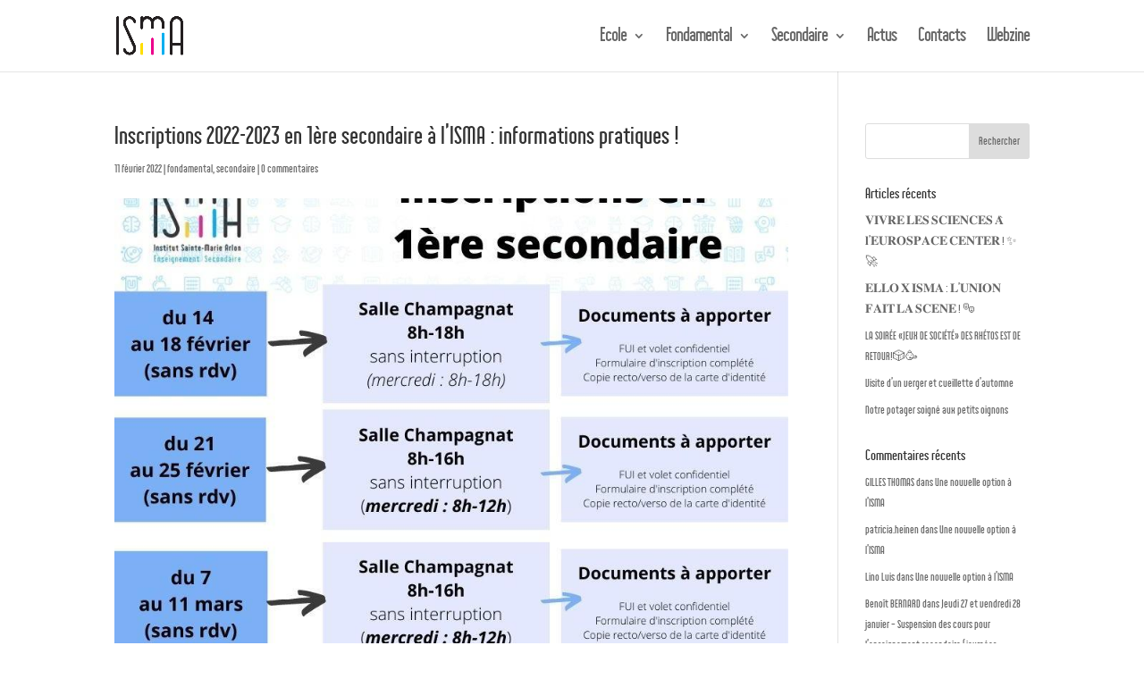

--- FILE ---
content_type: text/html; charset=UTF-8
request_url: https://isma-arlon.be/inscriptions-2022-2023-en-1ere-secondaire-a-lisma-informations-pratiques/
body_size: 12048
content:
<!DOCTYPE html>
<html lang="fr-FR">
<head>
	<meta charset="UTF-8" />
<meta http-equiv="X-UA-Compatible" content="IE=edge">
	<link rel="pingback" href="https://isma-arlon.be/xmlrpc.php" />

	<script type="text/javascript">
		document.documentElement.className = 'js';
	</script>

	<title>Inscriptions 2022-2023 en 1ère secondaire à l&#8217;ISMA : informations pratiques ! | Isma Arlon</title>
<script id="diviarea-loader">window.DiviPopupData=window.DiviAreaConfig={"zIndex":1000000,"animateSpeed":400,"triggerClassPrefix":"show-popup-","idAttrib":"data-popup","modalIndicatorClass":"is-modal","blockingIndicatorClass":"is-blocking","defaultShowCloseButton":true,"withCloseClass":"with-close","noCloseClass":"no-close","triggerCloseClass":"close","singletonClass":"single","darkModeClass":"dark","noShadowClass":"no-shadow","altCloseClass":"close-alt","popupSelector":".et_pb_section.popup","initializeOnEvent":"et_pb_after_init_modules","popupWrapperClass":"area-outer-wrap","fullHeightClass":"full-height","openPopupClass":"da-overlay-visible","overlayClass":"da-overlay","exitIndicatorClass":"on-exit","hoverTriggerClass":"on-hover","clickTriggerClass":"on-click","onExitDelay":2000,"notMobileClass":"not-mobile","notTabletClass":"not-tablet","notDesktopClass":"not-desktop","baseContext":"body","activePopupClass":"is-open","closeButtonClass":"da-close","withLoaderClass":"with-loader","debug":false,"ajaxUrl":"https:\/\/isma-arlon.be\/wp-admin\/admin-ajax.php","sys":[]};var divimode_loader=function(){"use strict";!function(t){t.DiviArea=t.DiviPopup={loaded:!1};var n=t.DiviArea,i=n.Hooks={},o={};function r(t,n,i){var r,e,c;if("string"==typeof t)if(o[t]){if(n)if((r=o[t])&&i)for(c=r.length;c--;)(e=r[c]).callback===n&&e.context===i&&(r[c]=!1);else for(c=r.length;c--;)r[c].callback===n&&(r[c]=!1)}else o[t]=[]}function e(t,n,i,r){if("string"==typeof t){var e={callback:n,priority:i,context:r},c=o[t];c?(c.push(e),c=function(t){var n,i,o,r,e=t.length;for(r=1;r<e;r++)for(n=t[r],i=r;i>0;i--)(o=t[i-1]).priority>n.priority&&(t[i]=o,t[i-1]=n);return t}(c)):c=[e],o[t]=c}}function c(t,n,i){"string"==typeof n&&(n=[n]);var r,e,c=[];for(r=0;r<n.length;r++)Array.prototype.push.apply(c,o[n[r]]);for(e=0;e<c.length;e++){var a=void 0;c[e]&&"function"==typeof c[e].callback&&("filter"===t?void 0!==(a=c[e].callback.apply(c[e].context,i))&&(i[0]=a):c[e].callback.apply(c[e].context,i))}if("filter"===t)return i[0]}i.silent=function(){return i},n.removeFilter=i.removeFilter=function(t,n){r(t,n)},n.removeAction=i.removeAction=function(t,n){r(t,n)},n.applyFilters=i.applyFilters=function(t){for(var n=[],i=arguments.length-1;i-- >0;)n[i]=arguments[i+1];return c("filter",t,n)},n.doAction=i.doAction=function(t){for(var n=[],i=arguments.length-1;i-- >0;)n[i]=arguments[i+1];c("action",t,n)},n.addFilter=i.addFilter=function(n,i,o,r){e(n,i,parseInt(o||10,10),r||t)},n.addAction=i.addAction=function(n,i,o,r){e(n,i,parseInt(o||10,10),r||t)},n.addActionOnce=i.addActionOnce=function(n,i,o,c){e(n,i,parseInt(o||10,10),c||t),e(n,(function(){r(n,i)}),1+parseInt(o||10,10),c||t)}}(window);return{}}();
</script><meta name='robots' content='max-image-preview:large' />
	<style>img:is([sizes="auto" i], [sizes^="auto," i]) { contain-intrinsic-size: 3000px 1500px }</style>
	<script type="text/javascript">
			let jqueryParams=[],jQuery=function(r){return jqueryParams=[...jqueryParams,r],jQuery},$=function(r){return jqueryParams=[...jqueryParams,r],$};window.jQuery=jQuery,window.$=jQuery;let customHeadScripts=!1;jQuery.fn=jQuery.prototype={},$.fn=jQuery.prototype={},jQuery.noConflict=function(r){if(window.jQuery)return jQuery=window.jQuery,$=window.jQuery,customHeadScripts=!0,jQuery.noConflict},jQuery.ready=function(r){jqueryParams=[...jqueryParams,r]},$.ready=function(r){jqueryParams=[...jqueryParams,r]},jQuery.load=function(r){jqueryParams=[...jqueryParams,r]},$.load=function(r){jqueryParams=[...jqueryParams,r]},jQuery.fn.ready=function(r){jqueryParams=[...jqueryParams,r]},$.fn.ready=function(r){jqueryParams=[...jqueryParams,r]};</script><link rel="alternate" type="application/rss+xml" title="Isma Arlon &raquo; Flux" href="https://isma-arlon.be/feed/" />
<link rel="alternate" type="application/rss+xml" title="Isma Arlon &raquo; Flux des commentaires" href="https://isma-arlon.be/comments/feed/" />
<link rel="alternate" type="application/rss+xml" title="Isma Arlon &raquo; Inscriptions 2022-2023 en 1ère secondaire à l&#8217;ISMA : informations pratiques ! Flux des commentaires" href="https://isma-arlon.be/inscriptions-2022-2023-en-1ere-secondaire-a-lisma-informations-pratiques/feed/" />
<meta content="ISMA v.0.0.1" name="generator"/><link rel='stylesheet' id='wp-block-library-css' href='https://isma-arlon.be/wp-includes/css/dist/block-library/style.min.css?ver=6.7.4' type='text/css' media='all' />
<style id='wp-block-library-theme-inline-css' type='text/css'>
.wp-block-audio :where(figcaption){color:#555;font-size:13px;text-align:center}.is-dark-theme .wp-block-audio :where(figcaption){color:#ffffffa6}.wp-block-audio{margin:0 0 1em}.wp-block-code{border:1px solid #ccc;border-radius:4px;font-family:Menlo,Consolas,monaco,monospace;padding:.8em 1em}.wp-block-embed :where(figcaption){color:#555;font-size:13px;text-align:center}.is-dark-theme .wp-block-embed :where(figcaption){color:#ffffffa6}.wp-block-embed{margin:0 0 1em}.blocks-gallery-caption{color:#555;font-size:13px;text-align:center}.is-dark-theme .blocks-gallery-caption{color:#ffffffa6}:root :where(.wp-block-image figcaption){color:#555;font-size:13px;text-align:center}.is-dark-theme :root :where(.wp-block-image figcaption){color:#ffffffa6}.wp-block-image{margin:0 0 1em}.wp-block-pullquote{border-bottom:4px solid;border-top:4px solid;color:currentColor;margin-bottom:1.75em}.wp-block-pullquote cite,.wp-block-pullquote footer,.wp-block-pullquote__citation{color:currentColor;font-size:.8125em;font-style:normal;text-transform:uppercase}.wp-block-quote{border-left:.25em solid;margin:0 0 1.75em;padding-left:1em}.wp-block-quote cite,.wp-block-quote footer{color:currentColor;font-size:.8125em;font-style:normal;position:relative}.wp-block-quote:where(.has-text-align-right){border-left:none;border-right:.25em solid;padding-left:0;padding-right:1em}.wp-block-quote:where(.has-text-align-center){border:none;padding-left:0}.wp-block-quote.is-large,.wp-block-quote.is-style-large,.wp-block-quote:where(.is-style-plain){border:none}.wp-block-search .wp-block-search__label{font-weight:700}.wp-block-search__button{border:1px solid #ccc;padding:.375em .625em}:where(.wp-block-group.has-background){padding:1.25em 2.375em}.wp-block-separator.has-css-opacity{opacity:.4}.wp-block-separator{border:none;border-bottom:2px solid;margin-left:auto;margin-right:auto}.wp-block-separator.has-alpha-channel-opacity{opacity:1}.wp-block-separator:not(.is-style-wide):not(.is-style-dots){width:100px}.wp-block-separator.has-background:not(.is-style-dots){border-bottom:none;height:1px}.wp-block-separator.has-background:not(.is-style-wide):not(.is-style-dots){height:2px}.wp-block-table{margin:0 0 1em}.wp-block-table td,.wp-block-table th{word-break:normal}.wp-block-table :where(figcaption){color:#555;font-size:13px;text-align:center}.is-dark-theme .wp-block-table :where(figcaption){color:#ffffffa6}.wp-block-video :where(figcaption){color:#555;font-size:13px;text-align:center}.is-dark-theme .wp-block-video :where(figcaption){color:#ffffffa6}.wp-block-video{margin:0 0 1em}:root :where(.wp-block-template-part.has-background){margin-bottom:0;margin-top:0;padding:1.25em 2.375em}
</style>
<style id='global-styles-inline-css' type='text/css'>
:root{--wp--preset--aspect-ratio--square: 1;--wp--preset--aspect-ratio--4-3: 4/3;--wp--preset--aspect-ratio--3-4: 3/4;--wp--preset--aspect-ratio--3-2: 3/2;--wp--preset--aspect-ratio--2-3: 2/3;--wp--preset--aspect-ratio--16-9: 16/9;--wp--preset--aspect-ratio--9-16: 9/16;--wp--preset--color--black: #000000;--wp--preset--color--cyan-bluish-gray: #abb8c3;--wp--preset--color--white: #ffffff;--wp--preset--color--pale-pink: #f78da7;--wp--preset--color--vivid-red: #cf2e2e;--wp--preset--color--luminous-vivid-orange: #ff6900;--wp--preset--color--luminous-vivid-amber: #fcb900;--wp--preset--color--light-green-cyan: #7bdcb5;--wp--preset--color--vivid-green-cyan: #00d084;--wp--preset--color--pale-cyan-blue: #8ed1fc;--wp--preset--color--vivid-cyan-blue: #0693e3;--wp--preset--color--vivid-purple: #9b51e0;--wp--preset--gradient--vivid-cyan-blue-to-vivid-purple: linear-gradient(135deg,rgba(6,147,227,1) 0%,rgb(155,81,224) 100%);--wp--preset--gradient--light-green-cyan-to-vivid-green-cyan: linear-gradient(135deg,rgb(122,220,180) 0%,rgb(0,208,130) 100%);--wp--preset--gradient--luminous-vivid-amber-to-luminous-vivid-orange: linear-gradient(135deg,rgba(252,185,0,1) 0%,rgba(255,105,0,1) 100%);--wp--preset--gradient--luminous-vivid-orange-to-vivid-red: linear-gradient(135deg,rgba(255,105,0,1) 0%,rgb(207,46,46) 100%);--wp--preset--gradient--very-light-gray-to-cyan-bluish-gray: linear-gradient(135deg,rgb(238,238,238) 0%,rgb(169,184,195) 100%);--wp--preset--gradient--cool-to-warm-spectrum: linear-gradient(135deg,rgb(74,234,220) 0%,rgb(151,120,209) 20%,rgb(207,42,186) 40%,rgb(238,44,130) 60%,rgb(251,105,98) 80%,rgb(254,248,76) 100%);--wp--preset--gradient--blush-light-purple: linear-gradient(135deg,rgb(255,206,236) 0%,rgb(152,150,240) 100%);--wp--preset--gradient--blush-bordeaux: linear-gradient(135deg,rgb(254,205,165) 0%,rgb(254,45,45) 50%,rgb(107,0,62) 100%);--wp--preset--gradient--luminous-dusk: linear-gradient(135deg,rgb(255,203,112) 0%,rgb(199,81,192) 50%,rgb(65,88,208) 100%);--wp--preset--gradient--pale-ocean: linear-gradient(135deg,rgb(255,245,203) 0%,rgb(182,227,212) 50%,rgb(51,167,181) 100%);--wp--preset--gradient--electric-grass: linear-gradient(135deg,rgb(202,248,128) 0%,rgb(113,206,126) 100%);--wp--preset--gradient--midnight: linear-gradient(135deg,rgb(2,3,129) 0%,rgb(40,116,252) 100%);--wp--preset--font-size--small: 13px;--wp--preset--font-size--medium: 20px;--wp--preset--font-size--large: 36px;--wp--preset--font-size--x-large: 42px;--wp--preset--spacing--20: 0.44rem;--wp--preset--spacing--30: 0.67rem;--wp--preset--spacing--40: 1rem;--wp--preset--spacing--50: 1.5rem;--wp--preset--spacing--60: 2.25rem;--wp--preset--spacing--70: 3.38rem;--wp--preset--spacing--80: 5.06rem;--wp--preset--shadow--natural: 6px 6px 9px rgba(0, 0, 0, 0.2);--wp--preset--shadow--deep: 12px 12px 50px rgba(0, 0, 0, 0.4);--wp--preset--shadow--sharp: 6px 6px 0px rgba(0, 0, 0, 0.2);--wp--preset--shadow--outlined: 6px 6px 0px -3px rgba(255, 255, 255, 1), 6px 6px rgba(0, 0, 0, 1);--wp--preset--shadow--crisp: 6px 6px 0px rgba(0, 0, 0, 1);}:root { --wp--style--global--content-size: 823px;--wp--style--global--wide-size: 1080px; }:where(body) { margin: 0; }.wp-site-blocks > .alignleft { float: left; margin-right: 2em; }.wp-site-blocks > .alignright { float: right; margin-left: 2em; }.wp-site-blocks > .aligncenter { justify-content: center; margin-left: auto; margin-right: auto; }:where(.is-layout-flex){gap: 0.5em;}:where(.is-layout-grid){gap: 0.5em;}.is-layout-flow > .alignleft{float: left;margin-inline-start: 0;margin-inline-end: 2em;}.is-layout-flow > .alignright{float: right;margin-inline-start: 2em;margin-inline-end: 0;}.is-layout-flow > .aligncenter{margin-left: auto !important;margin-right: auto !important;}.is-layout-constrained > .alignleft{float: left;margin-inline-start: 0;margin-inline-end: 2em;}.is-layout-constrained > .alignright{float: right;margin-inline-start: 2em;margin-inline-end: 0;}.is-layout-constrained > .aligncenter{margin-left: auto !important;margin-right: auto !important;}.is-layout-constrained > :where(:not(.alignleft):not(.alignright):not(.alignfull)){max-width: var(--wp--style--global--content-size);margin-left: auto !important;margin-right: auto !important;}.is-layout-constrained > .alignwide{max-width: var(--wp--style--global--wide-size);}body .is-layout-flex{display: flex;}.is-layout-flex{flex-wrap: wrap;align-items: center;}.is-layout-flex > :is(*, div){margin: 0;}body .is-layout-grid{display: grid;}.is-layout-grid > :is(*, div){margin: 0;}body{padding-top: 0px;padding-right: 0px;padding-bottom: 0px;padding-left: 0px;}a:where(:not(.wp-element-button)){text-decoration: underline;}:root :where(.wp-element-button, .wp-block-button__link){background-color: #32373c;border-width: 0;color: #fff;font-family: inherit;font-size: inherit;line-height: inherit;padding: calc(0.667em + 2px) calc(1.333em + 2px);text-decoration: none;}.has-black-color{color: var(--wp--preset--color--black) !important;}.has-cyan-bluish-gray-color{color: var(--wp--preset--color--cyan-bluish-gray) !important;}.has-white-color{color: var(--wp--preset--color--white) !important;}.has-pale-pink-color{color: var(--wp--preset--color--pale-pink) !important;}.has-vivid-red-color{color: var(--wp--preset--color--vivid-red) !important;}.has-luminous-vivid-orange-color{color: var(--wp--preset--color--luminous-vivid-orange) !important;}.has-luminous-vivid-amber-color{color: var(--wp--preset--color--luminous-vivid-amber) !important;}.has-light-green-cyan-color{color: var(--wp--preset--color--light-green-cyan) !important;}.has-vivid-green-cyan-color{color: var(--wp--preset--color--vivid-green-cyan) !important;}.has-pale-cyan-blue-color{color: var(--wp--preset--color--pale-cyan-blue) !important;}.has-vivid-cyan-blue-color{color: var(--wp--preset--color--vivid-cyan-blue) !important;}.has-vivid-purple-color{color: var(--wp--preset--color--vivid-purple) !important;}.has-black-background-color{background-color: var(--wp--preset--color--black) !important;}.has-cyan-bluish-gray-background-color{background-color: var(--wp--preset--color--cyan-bluish-gray) !important;}.has-white-background-color{background-color: var(--wp--preset--color--white) !important;}.has-pale-pink-background-color{background-color: var(--wp--preset--color--pale-pink) !important;}.has-vivid-red-background-color{background-color: var(--wp--preset--color--vivid-red) !important;}.has-luminous-vivid-orange-background-color{background-color: var(--wp--preset--color--luminous-vivid-orange) !important;}.has-luminous-vivid-amber-background-color{background-color: var(--wp--preset--color--luminous-vivid-amber) !important;}.has-light-green-cyan-background-color{background-color: var(--wp--preset--color--light-green-cyan) !important;}.has-vivid-green-cyan-background-color{background-color: var(--wp--preset--color--vivid-green-cyan) !important;}.has-pale-cyan-blue-background-color{background-color: var(--wp--preset--color--pale-cyan-blue) !important;}.has-vivid-cyan-blue-background-color{background-color: var(--wp--preset--color--vivid-cyan-blue) !important;}.has-vivid-purple-background-color{background-color: var(--wp--preset--color--vivid-purple) !important;}.has-black-border-color{border-color: var(--wp--preset--color--black) !important;}.has-cyan-bluish-gray-border-color{border-color: var(--wp--preset--color--cyan-bluish-gray) !important;}.has-white-border-color{border-color: var(--wp--preset--color--white) !important;}.has-pale-pink-border-color{border-color: var(--wp--preset--color--pale-pink) !important;}.has-vivid-red-border-color{border-color: var(--wp--preset--color--vivid-red) !important;}.has-luminous-vivid-orange-border-color{border-color: var(--wp--preset--color--luminous-vivid-orange) !important;}.has-luminous-vivid-amber-border-color{border-color: var(--wp--preset--color--luminous-vivid-amber) !important;}.has-light-green-cyan-border-color{border-color: var(--wp--preset--color--light-green-cyan) !important;}.has-vivid-green-cyan-border-color{border-color: var(--wp--preset--color--vivid-green-cyan) !important;}.has-pale-cyan-blue-border-color{border-color: var(--wp--preset--color--pale-cyan-blue) !important;}.has-vivid-cyan-blue-border-color{border-color: var(--wp--preset--color--vivid-cyan-blue) !important;}.has-vivid-purple-border-color{border-color: var(--wp--preset--color--vivid-purple) !important;}.has-vivid-cyan-blue-to-vivid-purple-gradient-background{background: var(--wp--preset--gradient--vivid-cyan-blue-to-vivid-purple) !important;}.has-light-green-cyan-to-vivid-green-cyan-gradient-background{background: var(--wp--preset--gradient--light-green-cyan-to-vivid-green-cyan) !important;}.has-luminous-vivid-amber-to-luminous-vivid-orange-gradient-background{background: var(--wp--preset--gradient--luminous-vivid-amber-to-luminous-vivid-orange) !important;}.has-luminous-vivid-orange-to-vivid-red-gradient-background{background: var(--wp--preset--gradient--luminous-vivid-orange-to-vivid-red) !important;}.has-very-light-gray-to-cyan-bluish-gray-gradient-background{background: var(--wp--preset--gradient--very-light-gray-to-cyan-bluish-gray) !important;}.has-cool-to-warm-spectrum-gradient-background{background: var(--wp--preset--gradient--cool-to-warm-spectrum) !important;}.has-blush-light-purple-gradient-background{background: var(--wp--preset--gradient--blush-light-purple) !important;}.has-blush-bordeaux-gradient-background{background: var(--wp--preset--gradient--blush-bordeaux) !important;}.has-luminous-dusk-gradient-background{background: var(--wp--preset--gradient--luminous-dusk) !important;}.has-pale-ocean-gradient-background{background: var(--wp--preset--gradient--pale-ocean) !important;}.has-electric-grass-gradient-background{background: var(--wp--preset--gradient--electric-grass) !important;}.has-midnight-gradient-background{background: var(--wp--preset--gradient--midnight) !important;}.has-small-font-size{font-size: var(--wp--preset--font-size--small) !important;}.has-medium-font-size{font-size: var(--wp--preset--font-size--medium) !important;}.has-large-font-size{font-size: var(--wp--preset--font-size--large) !important;}.has-x-large-font-size{font-size: var(--wp--preset--font-size--x-large) !important;}
:where(.wp-block-post-template.is-layout-flex){gap: 1.25em;}:where(.wp-block-post-template.is-layout-grid){gap: 1.25em;}
:where(.wp-block-columns.is-layout-flex){gap: 2em;}:where(.wp-block-columns.is-layout-grid){gap: 2em;}
:root :where(.wp-block-pullquote){font-size: 1.5em;line-height: 1.6;}
</style>
<link rel='stylesheet' id='css-divi-area-css' href='https://isma-arlon.be/wp-content/plugins/popups-for-divi/styles/front.min.css?ver=3.0.6' type='text/css' media='all' />
<style id='css-divi-area-inline-css' type='text/css'>
.et_pb_section.popup{display:none}
</style>
<link rel='stylesheet' id='divi-style-parent-css' href='https://isma-arlon.be/wp-content/themes/Divi/style-static.min.css?ver=4.25.1' type='text/css' media='all' />
<link rel='stylesheet' id='divi-style-pum-css' href='https://isma-arlon.be/wp-content/themes/isma/style.css?ver=4.25.1' type='text/css' media='all' />
<script type="text/javascript" src="https://isma-arlon.be/wp-includes/js/jquery/jquery.min.js?ver=3.7.1" id="jquery-core-js"></script>
<script type="text/javascript" src="https://isma-arlon.be/wp-includes/js/jquery/jquery-migrate.min.js?ver=3.4.1" id="jquery-migrate-js"></script>
<script type="text/javascript" id="jquery-js-after">
/* <![CDATA[ */
jqueryParams.length&&$.each(jqueryParams,function(e,r){if("function"==typeof r){var n=String(r);n.replace("$","jQuery");var a=new Function("return "+n)();$(document).ready(a)}});
/* ]]> */
</script>
<script type="text/javascript" src="https://isma-arlon.be/wp-content/plugins/popups-for-divi/scripts/ie-compat.min.js?ver=3.0.6" id="dap-ie-js"></script>
<script type="text/javascript" src="https://isma-arlon.be/wp-content/themes/isma/js/main.js?ver=6.7.4" id="main-js-js"></script>
<link rel="https://api.w.org/" href="https://isma-arlon.be/wp-json/" /><link rel="alternate" title="JSON" type="application/json" href="https://isma-arlon.be/wp-json/wp/v2/posts/9087" /><link rel="EditURI" type="application/rsd+xml" title="RSD" href="https://isma-arlon.be/xmlrpc.php?rsd" />
<meta name="generator" content="WordPress 6.7.4" />
<link rel="canonical" href="https://isma-arlon.be/inscriptions-2022-2023-en-1ere-secondaire-a-lisma-informations-pratiques/" />
<link rel='shortlink' href='https://isma-arlon.be/?p=9087' />
<link rel="alternate" title="oEmbed (JSON)" type="application/json+oembed" href="https://isma-arlon.be/wp-json/oembed/1.0/embed?url=https%3A%2F%2Fisma-arlon.be%2Finscriptions-2022-2023-en-1ere-secondaire-a-lisma-informations-pratiques%2F" />
<link rel="alternate" title="oEmbed (XML)" type="text/xml+oembed" href="https://isma-arlon.be/wp-json/oembed/1.0/embed?url=https%3A%2F%2Fisma-arlon.be%2Finscriptions-2022-2023-en-1ere-secondaire-a-lisma-informations-pratiques%2F&#038;format=xml" />
        <script type='text/javascript'>
            if (typeof ajaxurl === 'undefined') {
                var ajaxurl = 'https://isma-arlon.be/wp-admin/admin-ajax.php';
            }
            if (typeof resturl === 'undefined') {
                var resturl = 'https://isma-arlon.be/wp-json/';
            }
        </script>
        <meta name="viewport" content="width=device-width, initial-scale=1.0, maximum-scale=1.0, user-scalable=0" /><!-- Global site tag (gtag.js) - Google Analytics -->
<script async src="https://www.googletagmanager.com/gtag/js?id=UA-150088722-1"></script>
<script>
  window.dataLayer = window.dataLayer || [];
  function gtag(){dataLayer.push(arguments);}
  gtag('js', new Date());

  gtag('config', 'UA-150088722-1');
</script>

<!-- Google Tag Manager -->
<script>(function(w,d,s,l,i){w[l]=w[l]||[];w[l].push({'gtm.start':
new Date().getTime(),event:'gtm.js'});var f=d.getElementsByTagName(s)[0],
j=d.createElement(s),dl=l!='dataLayer'?'&l='+l:'';j.async=true;j.src=
'https://www.googletagmanager.com/gtm.js?id='+i+dl;f.parentNode.insertBefore(j,f);
})(window,document,'script','dataLayer','GTM-N23VBJ4');</script>
<!-- End Google Tag Manager -->

<script src="https://kit.fontawesome.com/2505c8d6a7.js"></script>

<script>
jQuery(function($){
    $('.et_pb_accordion .et_pb_toggle_open').addClass('et_pb_toggle_close').removeClass('et_pb_toggle_open');

    $('.et_pb_accordion .et_pb_toggle').click(function() {
      $this = $(this);
      setTimeout(function(){
         $this.closest('.et_pb_accordion').removeClass('et_pb_accordion_toggling');
      },700);
    });
	
	$('.show-cycle').hide();
	$('.active-show-cycle').click(function(){
		$('.show-cycle').slideToggle(400);
	});
	
	$('.second-cycle').hide();
	$('.active-second-cycle').click(function(){
		$('.second-cycle').slideToggle(400);
	});
	
	$('.hide-1-step').hide();
	$('.hide-1-step-active').click(function(){
		$('.hide-1-step').slideToggle(400);
	});
	
	$('.hide-2C-step').hide();
	$('.hide-2C-step-active').click(function(){
		$('.hide-2C-step').slideToggle(400);
	});
	
	$('.hide-2S-step').hide();
	$('.hide-2S-step-active').click(function(){
		$('.hide-2S-step').slideToggle(400);
	});
	
	$('.hide-3-step').hide();
	$('.hide-3-step-active').click(function(){
		$('.hide-3-step').slideToggle(400);
	});
	
	$('.hide-4-step').hide();
	$('.hide-4-step-active').click(function(){
		$('.hide-4-step').slideToggle(400);
	});
	
	$('.hide-5-step').hide();
	$('.hide-5-step-active').click(function(){
		$('.hide-5-step').slideToggle(400);
	});
	
	$('.hide-6-step').hide();
	$('.hide-6-step-active').click(function(){
		$('.hide-6-step').slideToggle(400);
	});
	
	$('.option-23').hide();
	$('.active-option-23').click(function(){
		$('.option-23').slideToggle(400);
	});
	
	$('.option-1').hide();
	$('.active-option-1').click(function(){
		$('.option-1').slideToggle(400);
	});
	
	$('.hide-sec-pres-step').hide();
	$('.hide-sec-pres-step-active').each(function() {
		var $el = $(this);
		
		$el.on('click', function() {
			console.log('ok');
			$el.parent('.et_pb_column').find('.hide-sec-pres-step').slideToggle(400);
		});
	});
});
</script><link rel="icon" href="https://isma-arlon.be/wp-content/uploads/2019/01/cropped-favicon-150x150.png" sizes="32x32" />
<link rel="icon" href="https://isma-arlon.be/wp-content/uploads/2019/01/cropped-favicon-300x300.png" sizes="192x192" />
<link rel="apple-touch-icon" href="https://isma-arlon.be/wp-content/uploads/2019/01/cropped-favicon-300x300.png" />
<meta name="msapplication-TileImage" content="https://isma-arlon.be/wp-content/uploads/2019/01/cropped-favicon-300x300.png" />
<link rel="stylesheet" id="et-divi-customizer-global-cached-inline-styles" href="https://isma-arlon.be/wp-content/et-cache/global/et-divi-customizer-global.min.css?ver=1767716750" /></head>
<body data-rsssl=1 class="post-template-default single single-post postid-9087 single-format-standard et_pb_button_helper_class et_fixed_nav et_show_nav et_pb_show_title et_primary_nav_dropdown_animation_slide et_secondary_nav_dropdown_animation_fade et_header_style_left et_pb_footer_columns4 et_cover_background et_pb_gutter osx et_pb_gutters3 et_right_sidebar et_divi_theme et-db">
	<div id="page-container">

	
	
			<header id="main-header" data-height-onload="66">
			<div class="container clearfix et_menu_container">
							<div class="logo_container">
					<span class="logo_helper"></span>
					<a href="https://isma-arlon.be/">
						<img src="https://isma-arlon.be/wp-content/uploads/2018/12/isma-logo-sans-baseline.png" width="945" height="551" alt="Isma Arlon" id="logo" data-height-percentage="55" />
					</a>
				</div>
							<div id="et-top-navigation" data-height="66" data-fixed-height="40">
											<nav id="top-menu-nav">
						<ul id="top-menu" class="nav"><li id="menu-item-90" class="menu-item menu-item-type-post_type menu-item-object-page menu-item-has-children menu-item-90"><a href="https://isma-arlon.be/ecole/">Ecole</a>
<ul class="sub-menu">
	<li id="menu-item-1219" class="menu-item menu-item-type-custom menu-item-object-custom menu-item-1219"><a href="/ecole#qui">Qui sommes-nous ?</a></li>
	<li id="menu-item-1317" class="menu-item menu-item-type-custom menu-item-object-custom menu-item-1317"><a href="/ecole#vision">Vision</a></li>
	<li id="menu-item-1318" class="menu-item menu-item-type-custom menu-item-object-custom menu-item-1318"><a href="/ecole#valeurs">Valeurs</a></li>
	<li id="menu-item-1319" class="menu-item menu-item-type-custom menu-item-object-custom menu-item-1319"><a href="/ecole#histoire">Histoire</a></li>
	<li id="menu-item-1320" class="menu-item menu-item-type-custom menu-item-object-custom menu-item-1320"><a href="/ecole#po">Pouvoir Organisateur</a></li>
	<li id="menu-item-1321" class="menu-item menu-item-type-custom menu-item-object-custom menu-item-1321"><a href="/ecole#anciens">Anciens élèves</a></li>
	<li id="menu-item-1322" class="menu-item menu-item-type-custom menu-item-object-custom menu-item-1322"><a href="/ecole#partenaires">Partenaires</a></li>
	<li id="menu-item-12419" class="menu-item menu-item-type-custom menu-item-object-custom menu-item-12419"><a href="https://isma-arlon.be/ecole/#RGPD">RGPD</a></li>
</ul>
</li>
<li id="menu-item-1107" class="menu-item menu-item-type-post_type menu-item-object-page menu-item-has-children menu-item-1107"><a href="https://isma-arlon.be/fondamental/">Fondamental</a>
<ul class="sub-menu">
	<li id="menu-item-1538" class="menu-item menu-item-type-custom menu-item-object-custom menu-item-1538"><a href="/fondamental#offre">Offre d&#8217;enseignement</a></li>
	<li id="menu-item-1539" class="menu-item menu-item-type-custom menu-item-object-custom menu-item-1539"><a href="/fondamental#atouts">Nos atouts</a></li>
	<li id="menu-item-8060" class="menu-item menu-item-type-custom menu-item-object-custom menu-item-8060"><a href="/fondamental#visites-virtuelles">Visites virtuelles</a></li>
	<li id="menu-item-1540" class="menu-item menu-item-type-custom menu-item-object-custom menu-item-1540"><a href="/fondamental#equipe">Equipe éducative</a></li>
	<li id="menu-item-1541" class="menu-item menu-item-type-custom menu-item-object-custom menu-item-1541"><a href="/fondamental#inscription">Inscriptions</a></li>
	<li id="menu-item-1542" class="menu-item menu-item-type-custom menu-item-object-custom menu-item-1542"><a href="/fondamental#viepratique">Vie pratique</a></li>
	<li id="menu-item-1543" class="menu-item menu-item-type-custom menu-item-object-custom menu-item-1543"><a href="/fondamental#absences">Absences</a></li>
	<li id="menu-item-1544" class="menu-item menu-item-type-custom menu-item-object-custom menu-item-1544"><a href="/fondamental#frais">Frais scolaires</a></li>
	<li id="menu-item-1545" class="menu-item menu-item-type-custom menu-item-object-custom menu-item-1545"><a href="/fondamental#documents">Documents</a></li>
	<li id="menu-item-1546" class="menu-item menu-item-type-custom menu-item-object-custom menu-item-1546"><a href="/fondamental#photos">Infrastructures en photo</a></li>
	<li id="menu-item-6182" class="menu-item menu-item-type-custom menu-item-object-custom menu-item-6182"><a href="/fondamental#covid">Calendrier Scolaire 2024-2025</a></li>
</ul>
</li>
<li id="menu-item-1873" class="menu-item menu-item-type-post_type menu-item-object-page menu-item-has-children menu-item-1873"><a href="https://isma-arlon.be/secondaire/">Secondaire</a>
<ul class="sub-menu">
	<li id="menu-item-2046" class="menu-item menu-item-type-custom menu-item-object-custom menu-item-2046"><a href="/secondaire#offres">Offre d&#8217;enseignement</a></li>
	<li id="menu-item-2047" class="menu-item menu-item-type-custom menu-item-object-custom menu-item-2047"><a href="/secondaire#atouts">Nos atouts</a></li>
	<li id="menu-item-2048" class="menu-item menu-item-type-custom menu-item-object-custom menu-item-2048"><a href="/secondaire#inscription">Inscriptions</a></li>
	<li id="menu-item-2050" class="menu-item menu-item-type-custom menu-item-object-custom menu-item-2050"><a href="/secondaire#viepratique">Vie pratique</a></li>
	<li id="menu-item-2049" class="menu-item menu-item-type-custom menu-item-object-custom menu-item-2049"><a href="/secondaire#documents">Documents</a></li>
</ul>
</li>
<li id="menu-item-2376" class="menu-item menu-item-type-post_type menu-item-object-page menu-item-2376"><a href="https://isma-arlon.be/blog/">Actus</a></li>
<li id="menu-item-2211" class="menu-item menu-item-type-post_type menu-item-object-page menu-item-2211"><a href="https://isma-arlon.be/contact/">Contacts</a></li>
<li id="menu-item-2600" class="menu-item menu-item-type-custom menu-item-object-custom menu-item-2600"><a target="_blank" href="http://mag.isma-arlon.be/">Webzine</a></li>
</ul>						</nav>
					
					
					
					
					<div id="et_mobile_nav_menu">
				<div class="mobile_nav closed">
					<span class="select_page">Sélectionner une page</span>
					<span class="mobile_menu_bar mobile_menu_bar_toggle"></span>
				</div>
			</div>				</div> <!-- #et-top-navigation -->
			</div> <!-- .container -->
					</header> <!-- #main-header -->
			<div id="et-main-area">
	
<div id="main-content">
		<div class="container">
		<div id="content-area" class="clearfix">
			<div id="left-area">
											<article id="post-9087" class="et_pb_post post-9087 post type-post status-publish format-standard has-post-thumbnail hentry category-fondamental category-secondaire">
											<div class="et_post_meta_wrapper">
							<h1 class="entry-title">Inscriptions 2022-2023 en 1ère secondaire à l&#8217;ISMA : informations pratiques !</h1>

						<p class="post-meta"><span class="published">11 février 2022</span> | <a href="https://isma-arlon.be/category/fondamental/" rel="category tag">fondamental</a>, <a href="https://isma-arlon.be/category/secondaire/" rel="category tag">secondaire</a> | <span class="comments-number"><a href="https://isma-arlon.be/inscriptions-2022-2023-en-1ere-secondaire-a-lisma-informations-pratiques/#respond">0 commentaires</a></span></p><img src="https://isma-arlon.be/wp-content/uploads/2022/02/2-940x675.jpg" alt="" class="" width="1080" height="675" />
												</div>
				
					<div class="entry-content">
					<h3 data-block="true" data-editor="1n54q" data-offset-key="6sn97-0-0"><span data-offset-key="6sn97-0-0">📌 Retrouvez les infos pratiques pour les inscriptions en 1ère secondaire à l&#8217;ISMA ! 📌</span></h3>
<h3 class="_1mf _1mj" data-offset-key="74k8o-0-0"><span data-offset-key="74k8o-0-0">➡ du lundi 21 au vendredi 25 février : 8h-16h (mercredi jusque 12h) sans interruption et sans rendez-vous, salle Champagnat ;</span></h3>
<h3 class="_1mf _1mj" data-offset-key="bq4vu-0-0"><span data-offset-key="bq4vu-0-0">➡ du lundi 7 au vendredi 11 mars : 8h-16h (mercredi jusque 12h) sans interruption et sans rendez-vous, salle Champagnat.</span></h3>
<h3 class="_1mf _1mj" data-offset-key="973hd-0-0"><span data-offset-key="973hd-0-0">🔎 Pour effectuer l&#8217;inscription de votre enfant, merci de venir avec les documents suivants :</span></h3>
<h3 class="_1mf _1mj" data-offset-key="1q1uq-0-0"><span data-offset-key="1q1uq-0-0">✔️ le FUI (formulaire unique d&#8217;inscription) et le volet confidentiel ;</span></h3>
<h3 class="_1mf _1mj" data-offset-key="6u493-0-0"><span data-offset-key="6u493-0-0">✔️ une copie recto/verso de la carte d&#8217;identité du futur élève ;</span></h3>
<h3 data-block="true" data-editor="1n54q" data-offset-key="6e0if-0-0"><span data-offset-key="6e0if-0-0">✔️ le formulaire d&#8217;inscription de l&#8217;ISMA complété.</span></h3>
<h3>Pour vos documents administratifs (certificat de résidence, composition de ménage&#8230;), cliquez sur <a href='https://www.ibz.rrn.fgov.be/fr/registre-national/mon-dossier/' class='big-button bigblue' target="_blank">&#8220;Mon Dossier&#8221;</a></h3>
					</div>
					<div class="et_post_meta_wrapper">
					

<section id="comment-wrap">
		   <div id="comment-section" class="nocomments">
		  
		  	   </div>
					<div id="respond" class="comment-respond">
		<h3 id="reply-title" class="comment-reply-title"><span>Poster le commentaire</span> <small><a rel="nofollow" id="cancel-comment-reply-link" href="/inscriptions-2022-2023-en-1ere-secondaire-a-lisma-informations-pratiques/#respond" style="display:none;">Annuler la réponse</a></small></h3><form action="https://isma-arlon.be/wp-comments-post.php" method="post" id="commentform" class="comment-form"><p class="comment-notes"><span id="email-notes">Votre adresse e-mail ne sera pas publiée.</span> <span class="required-field-message">Les champs obligatoires sont indiqués avec <span class="required">*</span></span></p><p class="comment-form-comment"><label for="comment">Commentaire <span class="required">*</span></label> <textarea autocomplete="new-password"  id="h94e0cce0a"  name="h94e0cce0a"   cols="45" rows="8" maxlength="65525" required="required"></textarea><textarea id="comment" aria-label="hp-comment" aria-hidden="true" name="comment" autocomplete="new-password" style="padding:0 !important;clip:rect(1px, 1px, 1px, 1px) !important;position:absolute !important;white-space:nowrap !important;height:1px !important;width:1px !important;overflow:hidden !important;" tabindex="-1"></textarea><script data-noptimize>document.getElementById("comment").setAttribute( "id", "a894023471e8f94136739a1fedb86bd9" );document.getElementById("h94e0cce0a").setAttribute( "id", "comment" );</script></p><p class="comment-form-author"><label for="author">Nom <span class="required">*</span></label> <input id="author" name="author" type="text" value="" size="30" maxlength="245" autocomplete="name" required="required" /></p>
<p class="comment-form-email"><label for="email">E-mail <span class="required">*</span></label> <input id="email" name="email" type="text" value="" size="30" maxlength="100" aria-describedby="email-notes" autocomplete="email" required="required" /></p>
<p class="comment-form-url"><label for="url">Site web</label> <input id="url" name="url" type="text" value="" size="30" maxlength="200" autocomplete="url" /></p>
<p class="form-submit"><input name="submit" type="submit" id="submit" class="submit et_pb_button" value="Poster le commentaire" /> <input type='hidden' name='comment_post_ID' value='9087' id='comment_post_ID' />
<input type='hidden' name='comment_parent' id='comment_parent' value='0' />
</p></form>	</div><!-- #respond -->
		</section>					</div>
				</article>

						</div>

				<div id="sidebar">
		<div id="search-2" class="et_pb_widget widget_search"><form role="search" method="get" id="searchform" class="searchform" action="https://isma-arlon.be/">
				<div>
					<label class="screen-reader-text" for="s">Rechercher :</label>
					<input type="text" value="" name="s" id="s" />
					<input type="submit" id="searchsubmit" value="Rechercher" />
				</div>
			</form></div>
		<div id="recent-posts-2" class="et_pb_widget widget_recent_entries">
		<h4 class="widgettitle">Articles récents</h4>
		<ul>
											<li>
					<a href="https://isma-arlon.be/%f0%9d%90%95%f0%9d%90%88%f0%9d%90%95%f0%9d%90%91%f0%9d%90%84-%f0%9d%90%8b%f0%9d%90%84%f0%9d%90%92-%f0%9d%90%92%f0%9d%90%82%f0%9d%90%88%f0%9d%90%84%f0%9d%90%8d%f0%9d%90%82%f0%9d%90%84%f0%9d%90%92/">𝐕𝐈𝐕𝐑𝐄 𝐋𝐄𝐒 𝐒𝐂𝐈𝐄𝐍𝐂𝐄𝐒 𝐀̀ 𝐥’𝐄𝐔𝐑𝐎𝐒𝐏𝐀𝐂𝐄 𝐂𝐄𝐍𝐓𝐄𝐑 ! ✨🚀</a>
									</li>
											<li>
					<a href="https://isma-arlon.be/%f0%9d%90%84%f0%9d%90%8b%f0%9d%90%8b%f0%9d%90%8e-%f0%9d%90%97-%f0%9d%90%88%f0%9d%90%92%f0%9d%90%8c%f0%9d%90%80-%f0%9d%90%8b%f0%9d%90%94%f0%9d%90%8d%f0%9d%90%88%f0%9d%90%8e%f0%9d%90%8d/">𝐄𝐋𝐋𝐎 𝐗 𝐈𝐒𝐌𝐀 : 𝐋’𝐔𝐍𝐈𝐎𝐍 𝐅𝐀𝐈𝐓 𝐋𝐀 𝐒𝐂𝐄𝐍𝐄 ! 🎭</a>
									</li>
											<li>
					<a href="https://isma-arlon.be/la-soiree-jeux-de-societe-des-rhetos-est-de-retour-%f0%9f%8e%b2%f0%9f%a5%b3/">LA SOIRÉE « JEUX DE SOCIÉTÉ » DES RHÉTOS EST DE RETOUR ! 🎲🥳</a>
									</li>
											<li>
					<a href="https://isma-arlon.be/visite-dun-verger-et-cueillette-dautomne/">Visite d&#8217;un verger et cueillette d&#8217;automne</a>
									</li>
											<li>
					<a href="https://isma-arlon.be/notre-potager-soigne-aux-petits-oignons/">Notre potager soigné aux petits oignons</a>
									</li>
					</ul>

		</div><div id="recent-comments-2" class="et_pb_widget widget_recent_comments"><h4 class="widgettitle">Commentaires récents</h4><ul id="recentcomments"><li class="recentcomments"><span class="comment-author-link">GILLES THOMAS</span> dans <a href="https://isma-arlon.be/une-nouvelle-option-a-lisma/#comment-16325">Une nouvelle option à l&#8217;ISMA</a></li><li class="recentcomments"><span class="comment-author-link">patricia.heinen</span> dans <a href="https://isma-arlon.be/une-nouvelle-option-a-lisma/#comment-15263">Une nouvelle option à l&#8217;ISMA</a></li><li class="recentcomments"><span class="comment-author-link">Lino Luis</span> dans <a href="https://isma-arlon.be/une-nouvelle-option-a-lisma/#comment-15067">Une nouvelle option à l&#8217;ISMA</a></li><li class="recentcomments"><span class="comment-author-link">Benoît BERNARD</span> dans <a href="https://isma-arlon.be/jeudi-27-et-vendredi-28-janvier-suspension-des-cours-pour-lenseignement-secondaire-journees-pedagogiques/#comment-6290">Jeudi 27 et vendredi 28 janvier &#8211; Suspension des cours pour l&#8217;enseignement secondaire (journées pédagogiques)</a></li><li class="recentcomments"><span class="comment-author-link">Marie Claire Defrenne</span> dans <a href="https://isma-arlon.be/les-rhetos-sinvestissent-pour-viva-for-life/#comment-4570">Les rhétos s&#8217;investissent pour Viva For Life !</a></li></ul></div><div id="archives-2" class="et_pb_widget widget_archive"><h4 class="widgettitle">Archives</h4>
			<ul>
					<li><a href='https://isma-arlon.be/2026/01/'>janvier 2026</a></li>
	<li><a href='https://isma-arlon.be/2025/12/'>décembre 2025</a></li>
	<li><a href='https://isma-arlon.be/2025/10/'>octobre 2025</a></li>
	<li><a href='https://isma-arlon.be/2025/09/'>septembre 2025</a></li>
	<li><a href='https://isma-arlon.be/2025/08/'>août 2025</a></li>
	<li><a href='https://isma-arlon.be/2025/07/'>juillet 2025</a></li>
	<li><a href='https://isma-arlon.be/2025/04/'>avril 2025</a></li>
	<li><a href='https://isma-arlon.be/2025/03/'>mars 2025</a></li>
	<li><a href='https://isma-arlon.be/2025/02/'>février 2025</a></li>
	<li><a href='https://isma-arlon.be/2025/01/'>janvier 2025</a></li>
	<li><a href='https://isma-arlon.be/2024/12/'>décembre 2024</a></li>
	<li><a href='https://isma-arlon.be/2024/10/'>octobre 2024</a></li>
	<li><a href='https://isma-arlon.be/2024/09/'>septembre 2024</a></li>
	<li><a href='https://isma-arlon.be/2024/08/'>août 2024</a></li>
	<li><a href='https://isma-arlon.be/2024/07/'>juillet 2024</a></li>
	<li><a href='https://isma-arlon.be/2024/06/'>juin 2024</a></li>
	<li><a href='https://isma-arlon.be/2024/05/'>mai 2024</a></li>
	<li><a href='https://isma-arlon.be/2024/04/'>avril 2024</a></li>
	<li><a href='https://isma-arlon.be/2024/03/'>mars 2024</a></li>
	<li><a href='https://isma-arlon.be/2024/02/'>février 2024</a></li>
	<li><a href='https://isma-arlon.be/2023/12/'>décembre 2023</a></li>
	<li><a href='https://isma-arlon.be/2023/11/'>novembre 2023</a></li>
	<li><a href='https://isma-arlon.be/2023/10/'>octobre 2023</a></li>
	<li><a href='https://isma-arlon.be/2023/09/'>septembre 2023</a></li>
	<li><a href='https://isma-arlon.be/2023/06/'>juin 2023</a></li>
	<li><a href='https://isma-arlon.be/2023/05/'>mai 2023</a></li>
	<li><a href='https://isma-arlon.be/2023/04/'>avril 2023</a></li>
	<li><a href='https://isma-arlon.be/2023/03/'>mars 2023</a></li>
	<li><a href='https://isma-arlon.be/2023/02/'>février 2023</a></li>
	<li><a href='https://isma-arlon.be/2023/01/'>janvier 2023</a></li>
	<li><a href='https://isma-arlon.be/2022/12/'>décembre 2022</a></li>
	<li><a href='https://isma-arlon.be/2022/11/'>novembre 2022</a></li>
	<li><a href='https://isma-arlon.be/2022/09/'>septembre 2022</a></li>
	<li><a href='https://isma-arlon.be/2022/08/'>août 2022</a></li>
	<li><a href='https://isma-arlon.be/2022/07/'>juillet 2022</a></li>
	<li><a href='https://isma-arlon.be/2022/06/'>juin 2022</a></li>
	<li><a href='https://isma-arlon.be/2022/05/'>mai 2022</a></li>
	<li><a href='https://isma-arlon.be/2022/04/'>avril 2022</a></li>
	<li><a href='https://isma-arlon.be/2022/03/'>mars 2022</a></li>
	<li><a href='https://isma-arlon.be/2022/02/'>février 2022</a></li>
	<li><a href='https://isma-arlon.be/2022/01/'>janvier 2022</a></li>
	<li><a href='https://isma-arlon.be/2021/12/'>décembre 2021</a></li>
	<li><a href='https://isma-arlon.be/2021/11/'>novembre 2021</a></li>
	<li><a href='https://isma-arlon.be/2021/10/'>octobre 2021</a></li>
	<li><a href='https://isma-arlon.be/2021/09/'>septembre 2021</a></li>
	<li><a href='https://isma-arlon.be/2021/08/'>août 2021</a></li>
	<li><a href='https://isma-arlon.be/2021/07/'>juillet 2021</a></li>
	<li><a href='https://isma-arlon.be/2021/06/'>juin 2021</a></li>
	<li><a href='https://isma-arlon.be/2021/05/'>mai 2021</a></li>
	<li><a href='https://isma-arlon.be/2021/04/'>avril 2021</a></li>
	<li><a href='https://isma-arlon.be/2021/03/'>mars 2021</a></li>
	<li><a href='https://isma-arlon.be/2021/02/'>février 2021</a></li>
	<li><a href='https://isma-arlon.be/2021/01/'>janvier 2021</a></li>
	<li><a href='https://isma-arlon.be/2020/12/'>décembre 2020</a></li>
	<li><a href='https://isma-arlon.be/2020/10/'>octobre 2020</a></li>
	<li><a href='https://isma-arlon.be/2020/09/'>septembre 2020</a></li>
	<li><a href='https://isma-arlon.be/2020/08/'>août 2020</a></li>
	<li><a href='https://isma-arlon.be/2020/07/'>juillet 2020</a></li>
	<li><a href='https://isma-arlon.be/2020/06/'>juin 2020</a></li>
	<li><a href='https://isma-arlon.be/2020/05/'>mai 2020</a></li>
	<li><a href='https://isma-arlon.be/2020/04/'>avril 2020</a></li>
	<li><a href='https://isma-arlon.be/2020/03/'>mars 2020</a></li>
	<li><a href='https://isma-arlon.be/2020/02/'>février 2020</a></li>
	<li><a href='https://isma-arlon.be/2020/01/'>janvier 2020</a></li>
	<li><a href='https://isma-arlon.be/2019/12/'>décembre 2019</a></li>
	<li><a href='https://isma-arlon.be/2019/11/'>novembre 2019</a></li>
	<li><a href='https://isma-arlon.be/2019/10/'>octobre 2019</a></li>
	<li><a href='https://isma-arlon.be/2019/09/'>septembre 2019</a></li>
	<li><a href='https://isma-arlon.be/2019/08/'>août 2019</a></li>
			</ul>

			</div><div id="categories-2" class="et_pb_widget widget_categories"><h4 class="widgettitle">Catégories</h4>
			<ul>
					<li class="cat-item cat-item-14"><a href="https://isma-arlon.be/category/fondamental/">fondamental</a>
</li>
	<li class="cat-item cat-item-17"><a href="https://isma-arlon.be/category/maternelle/">maternelle</a>
</li>
	<li class="cat-item cat-item-15"><a href="https://isma-arlon.be/category/secondaire/">secondaire</a>
</li>
	<li class="cat-item cat-item-1"><a href="https://isma-arlon.be/category/uncategorized/">Uncategorized</a>
</li>
			</ul>

			</div><div id="meta-2" class="et_pb_widget widget_meta"><h4 class="widgettitle">Méta</h4>
		<ul>
						<li><a href="https://isma-arlon.be/wp-login.php">Connexion</a></li>
			<li><a href="https://isma-arlon.be/feed/">Flux des publications</a></li>
			<li><a href="https://isma-arlon.be/comments/feed/">Flux des commentaires</a></li>

			<li><a href="https://fr.wordpress.org/">Site de WordPress-FR</a></li>
		</ul>

		</div>	</div>
		</div>
	</div>
	</div>


	<span class="et_pb_scroll_top et-pb-icon"></span>


			<footer id="main-footer">
				

		
				<div id="footer-bottom">
					<div class="container clearfix">
				<ul class="et-social-icons">

	<li class="et-social-icon et-social-facebook">
		<a href="#" class="icon">
			<span>Facebook</span>
		</a>
	</li>
	<li class="et-social-icon et-social-twitter">
		<a href="#" class="icon">
			<span>X</span>
		</a>
	</li>
	<li class="et-social-icon et-social-rss">
		<a href="https://isma-arlon.be/feed/" class="icon">
			<span>RSS</span>
		</a>
	</li>

</ul><p id="footer-info">Design de <a href="https://www.elegantthemes.com" title="Premium WordPress Themes">Elegant Themes</a> | Propulsé par <a href="https://www.wordpress.org">WordPress</a></p>					</div>
				</div>
			</footer>
		</div>


	</div>

	<!-- Google Tag Manager (noscript) -->
<noscript><iframe src="https://www.googletagmanager.com/ns.html?id=GTM-N23VBJ4" height="0" width="0" style="display:none;visibility:hidden"></iframe></noscript>
<!-- End Google Tag Manager (noscript) --><link rel='stylesheet' id='et-shortcodes-css-css' href='https://isma-arlon.be/wp-content/themes/Divi/epanel/shortcodes/css/shortcodes-legacy.css?ver=4.25.1' type='text/css' media='all' />
<link rel='stylesheet' id='et-shortcodes-responsive-css-css' href='https://isma-arlon.be/wp-content/themes/Divi/epanel/shortcodes/css/shortcodes_responsive.css?ver=4.25.1' type='text/css' media='all' />
<link rel='stylesheet' id='et-builder-googlefonts-css' href='https://fonts.googleapis.com/css?family=Open+Sans:300,regular,500,600,700,800,300italic,italic,500italic,600italic,700italic,800italic&#038;subset=latin,latin-ext&#038;display=swap' type='text/css' media='all' />
<script type="text/javascript" src="https://isma-arlon.be/wp-content/plugins/popups-for-divi/scripts/front.min.js?ver=3.0.6" id="js-divi-area-js"></script>
<script type="text/javascript" src="https://isma-arlon.be/wp-includes/js/comment-reply.min.js?ver=6.7.4" id="comment-reply-js" async="async" data-wp-strategy="async"></script>
<script type="text/javascript" id="divi-custom-script-js-extra">
/* <![CDATA[ */
var DIVI = {"item_count":"%d Item","items_count":"%d Items"};
var et_builder_utils_params = {"condition":{"diviTheme":true,"extraTheme":false},"scrollLocations":["app","top"],"builderScrollLocations":{"desktop":"app","tablet":"app","phone":"app"},"onloadScrollLocation":"app","builderType":"fe"};
var et_frontend_scripts = {"builderCssContainerPrefix":"#et-boc","builderCssLayoutPrefix":"#et-boc .et-l"};
var et_pb_custom = {"ajaxurl":"https:\/\/isma-arlon.be\/wp-admin\/admin-ajax.php","images_uri":"https:\/\/isma-arlon.be\/wp-content\/themes\/Divi\/images","builder_images_uri":"https:\/\/isma-arlon.be\/wp-content\/themes\/Divi\/includes\/builder\/images","et_frontend_nonce":"8261d49356","subscription_failed":"Veuillez v\u00e9rifier les champs ci-dessous pour vous assurer que vous avez entr\u00e9 les informations correctes.","et_ab_log_nonce":"a06ca66d2d","fill_message":"S'il vous pla\u00eet, remplissez les champs suivants:","contact_error_message":"Veuillez corriger les erreurs suivantes :","invalid":"E-mail non valide","captcha":"Captcha","prev":"Pr\u00e9c\u00e9dent","previous":"Pr\u00e9c\u00e9dente","next":"Prochaine","wrong_captcha":"Vous avez entr\u00e9 le mauvais num\u00e9ro dans le captcha.","wrong_checkbox":"Case \u00e0 cocher","ignore_waypoints":"no","is_divi_theme_used":"1","widget_search_selector":".widget_search","ab_tests":[],"is_ab_testing_active":"","page_id":"9087","unique_test_id":"","ab_bounce_rate":"5","is_cache_plugin_active":"no","is_shortcode_tracking":"","tinymce_uri":"https:\/\/isma-arlon.be\/wp-content\/themes\/Divi\/includes\/builder\/frontend-builder\/assets\/vendors","accent_color":"#2ea3f2","waypoints_options":{"context":[".pum-overlay"]}};
var et_pb_box_shadow_elements = [];
/* ]]> */
</script>
<script type="text/javascript" src="https://isma-arlon.be/wp-content/themes/Divi/js/scripts.min.js?ver=4.25.1" id="divi-custom-script-js"></script>
<script type="text/javascript" src="https://isma-arlon.be/wp-content/themes/Divi/includes/builder/feature/dynamic-assets/assets/js/jquery.fitvids.js?ver=4.25.1" id="fitvids-js"></script>
<script type="text/javascript" src="https://isma-arlon.be/wp-content/themes/Divi/core/admin/js/common.js?ver=4.25.1" id="et-core-common-js"></script>
<script type="text/javascript" id="et-shortcodes-js-js-extra">
/* <![CDATA[ */
var et_shortcodes_strings = {"previous":"Pr\u00e9c\u00e9dent","next":"Suivant"};
/* ]]> */
</script>
<script type="text/javascript" src="https://isma-arlon.be/wp-content/themes/Divi/epanel/shortcodes/js/et_shortcodes_frontend.js?ver=4.25.1" id="et-shortcodes-js-js"></script>
</body>
</html>


--- FILE ---
content_type: text/css
request_url: https://isma-arlon.be/wp-content/themes/isma/style.css?ver=4.25.1
body_size: 292
content:
/*!
Theme Name: ISMA
Theme URI: https://www.vous.lu
Version: 0.0.1
Template: Divi
Author: VOUS Agency
Author URI: https://www.vous.lu */

body{
	font-family:'macis';
}

@font-face {
    font-family: 'macis';
    src: url('fonts/macis-100.otf') format('otf'), url('fonts/macis-100.woff') format('woff'), url('fonts/macis-100.woff2') format('woff2');
    font-weight: 100;
    font-style: normal;
}

@font-face {
    font-family: 'macis';
    src: url('fonts/macis-300.otf') format('otf'),url('fonts/macis-300.woff') format('woff'), url('fonts/macis-300.woff2') format('woff2');
    font-weight: 300;
    font-style: normal;
}

@font-face {
    font-family: 'macis';
    src: url('fonts/macis-500.otf') format('otf'),url('fonts/macis-500.woff') format('woff'), url('fonts/macis-500.woff2') format('woff2');
    font-weight: 500;
    font-style: normal;
}

@font-face {
    font-family: 'macis';
    src: url('fonts/macis-700.otf') format('otf'),url('fonts/macis-700.woff') format('woff'), url('fonts/macis-700.woff2') format('woff2');
    font-weight: 700;
    font-style: normal;
}

@font-face {
    font-family: 'macis';
    src: url('fonts/macis-900.otf') format('otf'),url('fonts/macis-900.woff') format('woff'), url('fonts/macis-900.woff2') format('woff2');
    font-weight: 900;
    font-style: normal;
}

.et_header_style_left #et-top-navigation nav>ul>li>a{
    font-weight: 300;
}

.et_pb_fullwidth_header_subhead,
.et_pb_module_header,
.et_pb_text_inner h2{
    font-family:'macis' !important;
}
